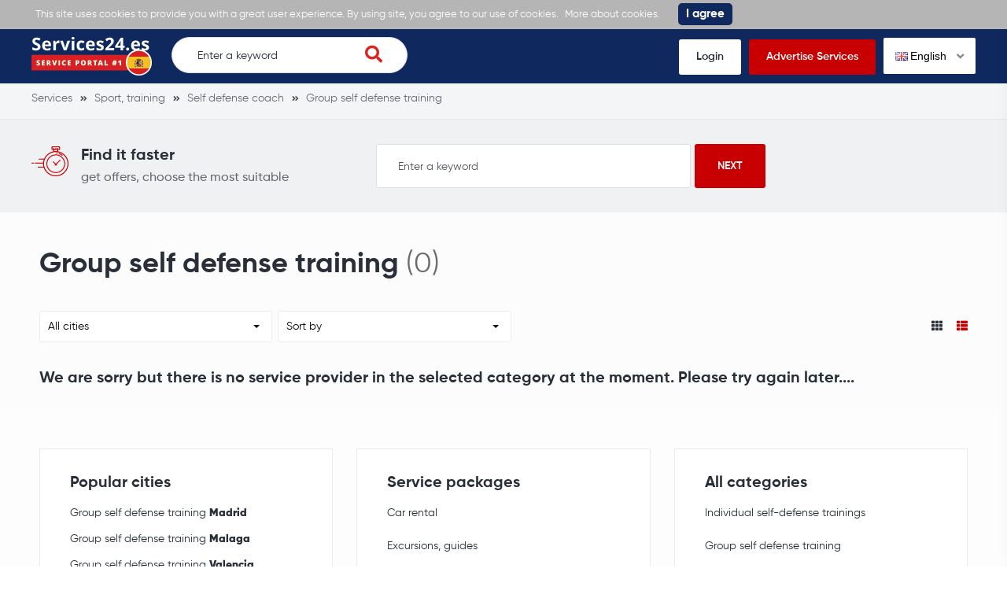

--- FILE ---
content_type: text/html; charset=UTF-8
request_url: https://services24.es/group-self-defense-training
body_size: 4659
content:
<!DOCTYPE html>
<html xmlns="http://www.w3.org/1999/xhtml" lang="en-GB" data-lang="en">
<head>
<meta charset="utf-8" />
<!--
!
! .d8888b   .d88b.  .d88888 888    888 888 .d8888b 888 .d88b.   .d8888b       .d88b.  .d8888b
! 88K      d88  88b d88     888    888 888 88K     888 d88""88b 88K          d88  88b 88K
! "Y8888b. 8888888  888     888    888 888 88K     888 888  888 "Y8888b.     8888888  "Y8888b.
!     X88  Y88      888     .88b  d88. 888 88K     888 Y88..88P      X88 d8b Y88           X88
!  88888P' "Y88888  888       Y8888P   888 'd8888P 888  "Y88P"  88888P'  Y8P "Y88888   88888P'
!
! Are you a programmer? Why not to place your free ad here: https://services24.es//programmer-developer	
-->
<title>Group self defense training the best advertisements in Spain - SERVICES24.ES</title>
<meta name="description" content="Group self defense training Order in Spain. SERVICES24.ES - recent ads regarding Group self defense training.">
<meta name="viewport" content="width=device-width, initial-scale=1">
<meta property="fb:app_id" content="487093208554187" />
<meta property="og:image" content="https://s.services24.es/images/og-logo-services24-es.png">
<meta property="og:image:width" content="1200" />
<meta property="og:image:height" content="630" />
<meta property="og:title" content="Group self defense training the best advertisements in Spain - SERVICES24.ES" />
<meta property="og:type" content="website" />
<meta property="og:description" content="Group self defense training Order in Spain. SERVICES24.ES - recent ads regarding Group self defense training." />
<meta property="og:url" content="https://services24.es/group-self-defense-training">
<link rel="icon" href="https://s.services24.es/images/favicon.ico" type="image/x-icon" />
<link rel="icon" href="https://s.services24.es/images/favicon.png" type="image/png" />
<link rel="apple-touch-icon" href="https://s.services24.es/images/iphone.png">
<link rel="apple-touch-icon" sizes="120x120" href="https://s.services24.es/images/iphone-retina.png">
<link rel="apple-touch-icon" sizes="76x76" href="https://s.services24.es/images/ipad.png">
<link rel="apple-touch-icon" sizes="152x152" href="https://s.services24.es/images/ipad-retina.png">
<link rel="stylesheet" type="text/css" href="https://s.services24.es/flags/flags.css" />
<link rel="stylesheet" type="text/css" href="https://s.services24.es/css/iealert/style.css" />
<link rel="stylesheet" type="text/css" href="https://s.services24.es/css/fontawesome-all.min.css" />
<link rel="stylesheet" type="text/css" href="https://s.services24.es/css/slick.css" />
<link rel="stylesheet" type="text/css" href="https://s.services24.es/css/slick-theme.css" />
<link rel="stylesheet" type="text/css" href="https://s.services24.es/css/jquery.fancybox.css" />
<link rel="stylesheet" type="text/css" href="https://s.services24.es/libs/select2/select2.min.css" />
<link rel="stylesheet" type="text/css" href="https://s.services24.es/style.css?v=1768623537" />
<link rel="stylesheet" type="text/css" href="https://s.services24.es/custom.css?v=1768623537" />
<link rel="stylesheet" type="text/css" href="https://s.services24.es/fonts.css" />
<link type="text/css" rel="stylesheet" id="arrowchat_css" media="all" href="https://c.services24.es/external.php?type=css" charset="utf-8" />
<!--[if IE]>
<script src="http://html5shiv.googlecode.com/svn/trunk/html5.js"></script>
<![endif]-->
<link rel="dns-prefetch" href="//fonts.googleapis.com">
<link rel="dns-prefetch" href="//apis.google.com">
<link rel="dns-prefetch" href="//google-analytics.com">
<link rel="dns-prefetch" href="//www.google-analytics.com">
<link rel="dns-prefetch" href="//connect.facebook.net">
<script type="text/javascript">baseHref = 'https://services24.es';</script>
<script type="text/javascript">imgDomain = 'https://i.services24.es';</script>
<script type="text/javascript">cssDomain = 'https://s.services24.es';</script>
<script type="text/javascript">isMobile = '0';</script>
<script>window.fbAsyncInit = function() {FB.init({appId:'487093208554187',autoLogAppEvents:true,xfbml:true,version:'v5.0'});};</script>
<script async defer src="https://connect.facebook.net/en_US/sdk.js"></script>
<script async src="https://www.googletagmanager.com/gtag/js?id=UA-155658976-2"></script>
<script>window.dataLayer = window.dataLayer || []; function gtag(){dataLayer.push(arguments);} gtag('js', new Date()); gtag('config', 'UA-155658976-2');</script>
</head>
<body>
<div class="cookies-policy">
<div class="container">
<div class="cookies-content">
This site uses cookies to provide you with a great user experience. By using site, you agree to our use of cookies. <a href="https://services24.es/privacy-policy" target="_blank">More about cookies. </a> <div class="cookies-close">I agree</div>
</div>
</div>
</div>		
<header>
<div class="top-wrap">
<div class="container">
<div class="top clearfix">
<div class="logo">
<a href="https://services24.es/"><img src="https://s.services24.es/images/logo-services24-es-1.png" alt=""></a>
</div>
<div class="search-wrap desktop">
<form class="search-form" action="https://services24.es/search">
<input name="q" type="text" placeholder="Enter a keyword" id="t-search-i" value="" />
<button type="submit" class="search-submit"><i class="fas fa-search"></i></button>
</form>
</div>
<div class="buttons">
<ul>
<li><a href="https://services24.es/login">Login</a></li>
<li class="highlight"><a href="https://services24.es/sign-up">Advertise Services</a></li>
<li>
<div class="switch-lang">
<div class="current-lang"><img class="lang-flag flag flag-en" src="https://s.services24.es/s.gif"/> English <i class="fas fa-angle-down"></i></div>
<div class="lang-dropdown">
<div class="selecting-lang"><a href="https://services24.es" target="_blank" rel="nofollow"><img class="lang-flag flag flag-en" src="https://s.services24.es/s.gif"/> English</a></div>
<div class="selecting-lang"><a href="https://servicios24.ru" target="_blank" rel="nofollow"><img class="lang-flag flag flag-ru" src="https://s.services24.es/s.gif"/> Russian</a></div>
<div class="selecting-lang"><a href="https://servicios.es" target="_blank" rel="nofollow"><img class="lang-flag flag flag-es" src="https://s.services24.es/s.gif"/> Spanish</a></div>
</div>
</div>
</li>
</ul>
</div>
<div class="burger">
<div class="switch-lang mobile"> 
<div class="current-lang"><a data-fancybox data-src="#language-switcher" href="javascript:;"><img class="lang-flag flag flag-en" src="https://s.services24.es/s.gif"/></a></div>
</div>
<a href="#menu-open" class="menu-toggle">
<span class="button-menu-line button-menu-line--1"></span>
<span class="button-menu-line button-menu-line--2"></span>
<span class="button-menu-line button-menu-line--3"></span>
</a>
</div>
</div>
</div>
</div>
<!-- mobile menu -->
<div id="menu-open" class="menu-overlay">
<div class="mobile-overlay"></div>
<div class="menu-content">
<div class="menu-logo">
<a href="https://services24.es/">
<img src="https://s.services24.es/images/logo.png" alt="">
</a>
</div>
<nav class="mobile-menu">
<ul>
<li><a href="https://services24.es/login">Login</a></li>
<li><a href="https://services24.es/sign-up">Advertise Services</a></li>
<li><a href="javascript:;">Find Services</a></li>
<li><a href="https://services24.es/get-quotes">Get Quotes</a></li>
<li><a href="https://services24.es/ask-professionals">Ask Professionals</a></li>
<li><a href="https://services24.es/view-examples">View Examples</a></li>
</ul>
</nav>
</div>
</div>
<!-- /mobile menu -->
</header>
<div style="display: none;" id="language-switcher">
<ul>
<li><a href="https://services24.es" target="_blank" rel="nofollow"><img class="lang-flag flag flag-en" src="https://s.services24.es/s.gif"/> English</a></li>
<li><a href="https://servicios24.ru" target="_blank"r el="nofollow"><img class="lang-flag flag flag-ru" src="https://s.services24.es/s.gif"/> Russian</a></li>
<li><a href="https://servicios.es" target="_blank" rel="nofollow"><img class="lang-flag flag flag-es" src="https://s.services24.es/s.gif"/> Spanish</a></li>
</ul>
</div>
<div style="display: none;" id="account-menu">
<ul>
<li><a href="https://services24.es/my-account"><i class="fas fa-user-alt"></i> My account</a></li>
<li><a href="https://services24.es/my-settings"><i class="fas fa-cog"></i> Account settings</a></li>
<li><a href="https://services24.es/my-pages"><i class="fas fa-star"></i> My pages</a></li>
<li><a href="https://services24.es/new-page"><i class="fas fa-plus"></i> Create a page</a></li>
<li><a href="https://services24.es/my-balance"><i class="fas fa-euro-sign"></i> My balance -  &euro;</a></li>
<li><a href="javascript:custom.logout();"><i class="fas fa-sign-out-alt"></i> Logout</a></li>
</ul>
</div>															
<div class="inner-pg category-pg simple">
<div class="breadcrumbs">
<div class="container">
<ul vocab="http://schema.org/" typeof="BreadcrumbList">
<li property="itemListElement" typeof="ListItem">
<a property="item" typeof="WebPage" href="https://services24.es" title="Services"><span property="name">Services</span></a>
<meta property="position" content="1">
</li>
<li property="itemListElement" typeof="ListItem">
<a property="item" typeof="WebPage" href="https://services24.es/sport-training" title="Sport, training"><span property="name">Sport, training</span></a>
<meta property="position" content="2">
</li>
<li property="itemListElement" typeof="ListItem">
<a property="item" typeof="WebPage" href="https://services24.es/self-defense-coach" title="Self defense coach"><span property="name">Self defense coach</span></a>
<meta property="position" content="3">
</li>
<li property="itemListElement" typeof="ListItem">
<a property="item" typeof="WebPage" href="https://services24.es/group-self-defense-training" title="Group self defense training"><span property="name">Group self defense training</span></a>
<meta property="position" content="4">
</li>
</ul>
</div>
</div>	
<div class="find-it">
<div class="container">
<div class="content">
<div class="wrap-left">
<div class="icon">
<img src="https://s.services24.es/images/timer.png" alt="">
</div>
<div class="text">
<div class="h4">Find it faster</div>
<p>get offers, choose the most suitable</p>
</div>
</div>
<div class="wrap-right">
<form action="https://services24.es/search">
<input name="q" type="text" placeholder="Enter a keyword" value="" />
<input type="submit" value="Next">
</form>
</div>
</div>
</div>
</div>  
<div class="category-wrap">
<div class="container">
<div class="cell x12">
<div class="heading">
<div class="h1"><h1>Group self defense training</h1> <span>(0)</span></div>
</div>
</div>
<div class="clear"></div>
<div class="cell x12">
<div class="filters">
<div class="filter">
<select name="filter-city" id="filter-city">
<option value="https://services24.es/group-self-defense-training">All cities</option>
</select>
</div>
<div class="filter">
<select name="filter-sort" id="filter-sort">
<option value="0" selected>Sort by</option>
<option value="1">Minimum hour rate</option>
<option value="2">Highest hour rate</option>
<option value="3">Most recommendations</option>
<option value="4">Most experience</option>
<option value="5">Most examples</option>
</select>
</div>
<div class="filter layout">
<a href="javascript:;" class="layout-trigger" data-value="th"><i class="fas fa-th"></i></a>
<a href="javascript:;" class="layout-trigger active" data-value="thlist"><i class="fas fa-th-list"></i></a>
</div>
</div>				
<div class="boxes mm active no-results">
<div class="h4">We are sorry but there is no service provider in the selected category at the moment. Please try again later....</div>
</div>
</div>
</div>
<div class="all-categories categories-boxes">
<div class="container">
<div class="cell x12 boxes">
<div class="row">
<div class="col_33">
<div class="box">
<div class="list">
<div class="h2">Popular cities</div>
<li><div class="h3"><a href="https://services24.es/group-self-defense-training/madrid" title="Group self defense training / Madrid">Group self defense training <strong>Madrid</strong></a></div><li>
<li><div class="h3"><a href="https://services24.es/group-self-defense-training/malaga" title="Group self defense training / Malaga">Group self defense training <strong>Malaga</strong></a></div><li>
<li><div class="h3"><a href="https://services24.es/group-self-defense-training/valencia" title="Group self defense training / Valencia">Group self defense training <strong>Valencia</strong></a></div><li>
<li><div class="h3"><a href="https://services24.es/group-self-defense-training/barcelona" title="Group self defense training / Barcelona">Group self defense training <strong>Barcelona</strong></a></div><li>
<li><div class="h3"><a href="https://services24.es/group-self-defense-training/seville" title="Group self defense training / Seville">Group self defense training <strong>Seville</strong></a></div><li>
<li><div class="h3"><a href="https://services24.es/group-self-defense-training/murcia" title="Group self defense training / Murcia">Group self defense training <strong>Murcia</strong></a></div><li>
<li><div class="h3"><a href="https://services24.es/group-self-defense-training/bilbao" title="Group self defense training / Bilbao">Group self defense training <strong>Bilbao</strong></a></div><li>
</div>
</div>
</div>
<div class="col_33">
<div class="box">
<div class="list">
<div class="h2">Service packages</div>
<ul>
<li><div class="h3"><a href="https://services24.es/car-rental" title="Car rental">Car rental</a></div><li>
<li><div class="h3"><a href="https://services24.es/excursions-guides" title="Excursions, guides">Excursions, guides</a></div><li>
<li><div class="h3"><a href="https://services24.es/website-creation" title="Website сreation">Website сreation</a></div><li>
<li><div class="h3"><a href="https://services24.es/entertainment-for-children" title="Entertainment for children">Entertainment for children</a></div><li>
<li><div class="h3"><a href="https://services24.es/wedding-services/wedding-photographers" title="Wedding photographers">Wedding photographers</a></div><li>
<li><div class="h3"><a href="https://services24.es/wedding-services/eyelash-extension" title="Eyelash extension">Eyelash extension</a></div><li>
<li><div class="h3"><a href="https://services24.es/interior-designer" title="Interior designer">Interior designer</a></div><li>
<li><div class="h3"><a href="https://services24.es/wedding-services/photo-studios" title="Photo studios">Photo studios</a></div><li>
<li><div class="h3"><a href="https://services24.es/apartment-cleaning" title="Apartment cleaning">Apartment cleaning</a></div><li>
<li><div class="h3"><a href="https://services24.es/legal-services" title="Legal services">Legal services</a></div><li>
<li><div class="h3"><a href="https://services24.es/plumber-services-at-home" title="Plumber services at home">Plumber services at home</a></div><li>
<li><div class="h3"><a href="https://services24.es/accounting-services" title="Accounting services">Accounting services</a></div><li>
</ul>
</div>
</div>
</div>
<div class="col_33">
<div class="box">
<div class="list">
<div class="h2">All categories</div>
<ul>
<li><div class="h3"><a href="https://services24.es/individual-selfdefense-trainings" title="Individual self-defense trainings">Individual self-defense trainings</a></div><li>
<li><div class="h3"><a href="https://services24.es/group-self-defense-training" title="Group self defense training">Group self defense training</a></div><li>
<li><div class="h3"><a href="https://services24.es/sambo" title="Sambo">Sambo</a></div><li>
</ul>
</div>
</div>
</div>
</div>
</div>
<div class="clear"></div>
</div>
</div>		
<div class="searches">
<div class="container">
<div class="cell x12">
<div class="heading">
<div class="h2">Popular searches:</div>
</div>
<div class="content">
<ul>
<li><a href="https://services24.es/car-rental">Car rental</a></li>
<li><a href="https://services24.es/excursions-guides">Excursions, guides</a></li>
<li><a href="https://services24.es/website-creation">Website сreation</a></li>
<li><a href="https://services24.es/entertainment-for-children">Entertainment for children</a></li>
<li><a href="https://services24.es/wedding-services/wedding-photographers">Wedding photographers</a></li>
<li><a href="https://services24.es/wedding-services/eyelash-extension">Eyelash extension</a></li>
<li><a href="https://services24.es/interior-designer">Interior designer</a></li>
<li><a href="https://services24.es/wedding-services/photo-studios">Photo studios</a></li>
<li><a href="https://services24.es/apartment-cleaning">Apartment cleaning</a></li>
<li><a href="https://services24.es/legal-services">Legal services</a></li>
<li><a href="https://services24.es/plumber-services-at-home">Plumber services at home</a></li>
<li><a href="https://services24.es/accounting-services">Accounting services</a></li>
</ul>
</div>
</div>
<div class="clear"></div>
</div>
</div>
</div>
</div>							
<footer>
<div class="top">
<div class="container">
<div class="contacts">
<ul>
<li><i class="fas fa-envelope"></i> <a href="/cdn-cgi/l/email-protection#660f08000926150314100f0503155452480315"><span class="__cf_email__" data-cfemail="1c75727a735c6f796e6a757f796f2e2832796f">[email&#160;protected]</span></a></li>				</ul>
</div>
</div>
</div>
<div class="footer">
<div class="container">
<div class="cell by5 first-column">
<div class="logo">
<a href="https://services24.es/"><img src="https://s.services24.es/images/logo-services24-es-1.png" alt=""></a>
</div>
<ul class="socials">
<li><a href="https://www.instagram.com" target="_blank"><i class="fab fa-instagram"></i></a></li>					<li><a href="https://www.facebook.com/Services24es-104859011134993" target="_blank"><i class="fab fa-facebook-f"></i></a></li>									</ul>
</div>
<div class="cell by5">
<div class="widget">
<div class="h2">Need help?</div>
<ul>
<li><a href="https://services24.es/about-us">About Us</a></li>
<li><a href="https://services24.es/terms-and-conditions">Terms and Conditions</a></li>
<li><a href="https://services24.es/privacy-policy">Privacy Policy</a></li>
<li><a href="https://services24.es/contact">Contact</a></li>
<li><a href="https://services24.es/en/faq">FAQ</a></li>
<li><a href="https://services24.es/all-categories">All categories</a></li>
</ul>
</div>
</div>
<div class="cell by5">
<div class="widget">
<div class="h2">Popular Categories</div>
<ul>
<li><a href="https://services24.es/internet-it">Internet, IT</a></li>
<li><a href="https://services24.es/accounting-services">Accounting services</a></li>
<li><a href="https://services24.es/wedding-services/wedding-photographers">Wedding photographers</a></li>
<li><a href="https://services24.es/security-guard">Security guard</a></li>
<li><a href="https://services24.es/home-construction-services/architects-design">Architects, design</a></li>
<li><a href="https://services24.es/astrologist">Astrologist</a></li>
</ul>
</div>
</div>
<div class="cell by5">
<div class="widget">
<div class="h2">Popular Categories</div>
<ul>
<li><a href="https://services24.es/florist-flower-shop">Florist, flower shop</a></li>
<li><a href="https://services24.es/photographers">Photographers</a></li>
<li><a href="https://services24.es/fitness-instructor">Fitness instructor</a></li>
<li><a href="https://services24.es/physics-tutor">Physics tutor</a></li>
<li><a href="https://services24.es/photo-services">Photo services</a></li>
</ul>
</div>
</div>
<div class="cell by5">
<div class="widget">
<div class="h2">Popular Categories</div>
<ul>
<li><a href="https://services24.es/excursions-guides">Excursions, guides</a></li>
<li><a href="https://services24.es/nurse">Nurse</a></li>
<li><a href="https://services24.es/mobile-phone-repair">Mobile phone repair</a></li>
<li><a href="https://services24.es/home-construction-services/construction-works">Construction works</a></li>
</ul>
</div>
</div>
<div class="clear"></div>
</div>
</div>
<div class="available-on">
<div class="container">
<p>On your phone or tablet</p>
<div class="images">
<div class="img">
<a href="https://apps.apple.com/es/app/servicios-es/id1507939662?l=en" target="_blank"><img src="https://s.services24.es/images/app-store.png" alt=""></a>
</div>
<div class="img">
<a href="https://play.google.com/store/apps/details?id=servicios.es" target="_blank"><img src="https://s.services24.es/images/google-play.png" alt=""></a>
</div>
</div>
</div>
</div>
<div class="copyright">
<div class="container">
<p>Copyright &copy; SERVICES24.ES 2026. All rights reserved.  Siteways International A.G</p>
</div>
</div>
</footer>
<div id="copyMore" style="display:none;">Find more at</div>	
<script data-cfasync="false" src="/cdn-cgi/scripts/5c5dd728/cloudflare-static/email-decode.min.js"></script><script src="//ajax.googleapis.com/ajax/libs/jquery/3.1.0/jquery.min.js"></script>
<script type="text/javascript" src="https://s.services24.es/js/modernizr_2.8.3.js"></script>
<script type="text/javascript" src="https://s.services24.es/js/iealert.min.js"></script>
<script type="text/javascript" src="https://s.services24.es/js/masonry.pkgd.min.js"></script>
<script type="text/javascript" src="https://s.services24.es/js/jquery.selectric.min.js"></script>
<script type="text/javascript" src="https://s.services24.es/js/slick.min.js"></script>
<script type="text/javascript" src="https://s.services24.es/js/jquery.fancybox.js"></script>
<script type="text/javascript" src="https://s.services24.es/libs/select2/select2.full.min.js"></script>
<script type="text/javascript" src="https://s.services24.es/libs/select2/i18n/en.js"></script>
<script type="text/javascript" src="https://s.services24.es/libs/clipboard.min.js"></script>
<script type="text/javascript" src="https://c.services24.es/external.php?type=djs" charset="utf-8"></script>
<script type="text/javascript" src="https://c.services24.es/external.php?type=js" charset="utf-8"></script>
<script type="text/javascript" src="https://s.services24.es/script.js?v=1768623537"></script>
<script type="text/javascript" src="https://s.services24.es/custom.js?v=1768623537"></script>
<script type="text/javascript" src="https://s.services24.es/stats.js?v=1768623537"></script>
<script defer src="https://static.cloudflareinsights.com/beacon.min.js/vcd15cbe7772f49c399c6a5babf22c1241717689176015" integrity="sha512-ZpsOmlRQV6y907TI0dKBHq9Md29nnaEIPlkf84rnaERnq6zvWvPUqr2ft8M1aS28oN72PdrCzSjY4U6VaAw1EQ==" data-cf-beacon='{"version":"2024.11.0","token":"65627cb617914a35b545e4614fd76a4d","r":1,"server_timing":{"name":{"cfCacheStatus":true,"cfEdge":true,"cfExtPri":true,"cfL4":true,"cfOrigin":true,"cfSpeedBrain":true},"location_startswith":null}}' crossorigin="anonymous"></script>
</body>
</html>

--- FILE ---
content_type: application/javascript
request_url: https://s.services24.es/script.js?v=1768623537
body_size: 1270
content:
jQuery(document).ready(function($) {

	// IE Alert
	$("body").iealert();

	// MMENU
	$('.menu-toggle').on('click', function (e) {
	    e.preventDefault();
	    $('body').toggleClass('menu-open');
	});

	$(document).on('click','.menu-open .menu-item-has-children > a',function(e){
	   // console.log(e);
	    e.preventDefault();
	    $(this).parent().find('.sub-menu').toggleClass('active');
	    return false;
	});

	// Account Menu
	$('.account-item').on('click', function (e) {
		//e.preventDefault();
		$(this).find('ul').toggleClass('active');
	});

	// Language switcher
	$('.current-lang').on('click', function (e) {
			e.preventDefault();
			$('.lang-dropdown').toggleClass('active');
	});

	// OTHERS
	//don't handle clicks for empty anchors
	$('a[href=""],a[href="#"]').on('click',function(e){
		e.preventDefault();
	});

	// One page effect
	$('a.effect').click(function(e){
		e.preventDefault();
		var pos = $($(this).attr('href')).offset();
		$('html, body').animate({ scrollTop: pos.top - 40 }, 500);
	});

	// Checkboxes
	$('.cboxes .cbox input').on('click', function () {
			//e.preventDefault();
			//$(this).parent().toggleClass('active');
	});

	// Counters
	$('.count').each(function() {
		var $this = $(this),
				countTo = $this.attr('data-count');
		$({ countNum: $this.text()}).animate({
			countNum: countTo
		},
		{
			duration: 3000,
			easing:'linear',
			step: function() {
				$this.text(Math.floor(this.countNum));
			},
			complete: function() {
				$this.text(this.countNum);
				//alert('finished');
			}
		});  
	});

	// Fancybox
	$("[data-fancybox]").fancybox();

	// Slick
	$('.slider').slick({
		infinite: true,
		slidesToShow: 1,
		slidesToScroll: 1,
		autoplay: true,
		arrows: true,
		prevArrow: '<div class="arrow arrow-left"><i class="fas fa-chevron-left"></i></div>',
		nextArrow: '<div class="arrow arrow-right"><i class="fas fa-chevron-right"></i></div>',
		dots: false
	});

	// Tabs
	$('.tabsjquery .tablinks').on('click',function(e){
		e.preventDefault();
		var tab = $(this).attr('data-value'); 
		jQuery('.tabsjquery .tablinks').removeClass('active');
		jQuery(this).addClass('active');
	
		jQuery('.tabcontent').removeClass('active');
		jQuery('#'+tab).addClass('active');
	});

	// Masonry
	$('.grid').masonry({
		// options
		itemSelector: '.grid-item',
	});

	// Selectric
	$(function() {
		$('select:not(.not-selectric)').selectric();
	});

	// Layout Selector
	$('.layout-trigger').on('click',function(e){
		e.preventDefault();
		var layout = $(this).attr('data-value'); 
		jQuery('.layout-trigger').removeClass('active');
		jQuery(this).addClass('active');
	
		jQuery('.boxes').removeClass('active');
		jQuery('#'+layout).addClass('active');
	});

	// Multi-step Form
	$("#continue2").on("click", function(e) {
		e.preventDefault();
		$('.step2').removeClass('active');
		$('#step2').removeClass('active');
		$('.loading-wrap').addClass('active');
		$('.loading-wrap').delay(800).removeClass('active');
		$('.step3').delay(800).addClass('active');
		$('#step3').delay(800).addClass('active');
	});
	$("#go-back").on("click", function(e) {
		e.preventDefault();
		$('.step3').removeClass('active');
		$('#step3').removeClass('active');
		$('.loading-wrap').addClass('active');
		$('.loading-wrap').delay(800).removeClass('active');
		$('.step2').delay(800).addClass('active');
		$('#step2').delay(800).addClass('active');
	});
	$("#msf").on("submit", function(e) {
		e.preventDefault();
		$('.loading-wrap').addClass('active');
		$('.loading-wrap').delay(800).removeClass('active');
		$('.step3').delay(800).removeClass('active');
		$('#step3').delay(800).removeClass('active');
		$('.the-form').delay(800).removeClass('active');
		$('.the-step.thank-you').delay(800).addClass('active');
	});
	$("#reply").on("click", function(e) {
		e.preventDefault();
		$(this).removeClass('on');
		$('.reply-form').addClass('on');
		$('likes').addClass('nm');
	});

});

// Accordions
var accordion = (function(){
		
	var $accordion = $('.js-accordion');
	var $accordion_header = $accordion.find('.js-accordion-header');
	var $accordion_item = $('.js-accordion-item');

	// default settings 
	var settings = {
		// animation speed
		speed: 400,
		
		// close all other accordion items if true
		oneOpen: false
	};
		
	return {
		// pass configurable object literal
		init: function($settings) {
			$accordion_header.on('click', function() {
				accordion.toggle($(this));
			});
			
			$.extend(settings, $settings); 
			
			// ensure only one accordion is active if oneOpen is true
			if(settings.oneOpen && $('.js-accordion-item.active').length > 1) {
				$('.js-accordion-item.active:not(:first)').removeClass('active');
			}
			
			// reveal the active accordion bodies
			$('.js-accordion-item.active').find('> .js-accordion-body').show();
		},
		toggle: function($this) {
						
			if(settings.oneOpen && $this[0] != $this.closest('.js-accordion').find('> .js-accordion-item.active > .js-accordion-header')[0]) {
				$this.closest('.js-accordion')
							.find('> .js-accordion-item') 
							.removeClass('active')
							.find('.js-accordion-body')
							.slideUp()
			}
			
			// show/hide the clicked accordion item
			$this.closest('.js-accordion-item').toggleClass('active');
			$this.next().stop().slideToggle(settings.speed);
		}
	}
})();

$(document).ready(function(){
	accordion.init({ speed: 300, oneOpen: true });
});